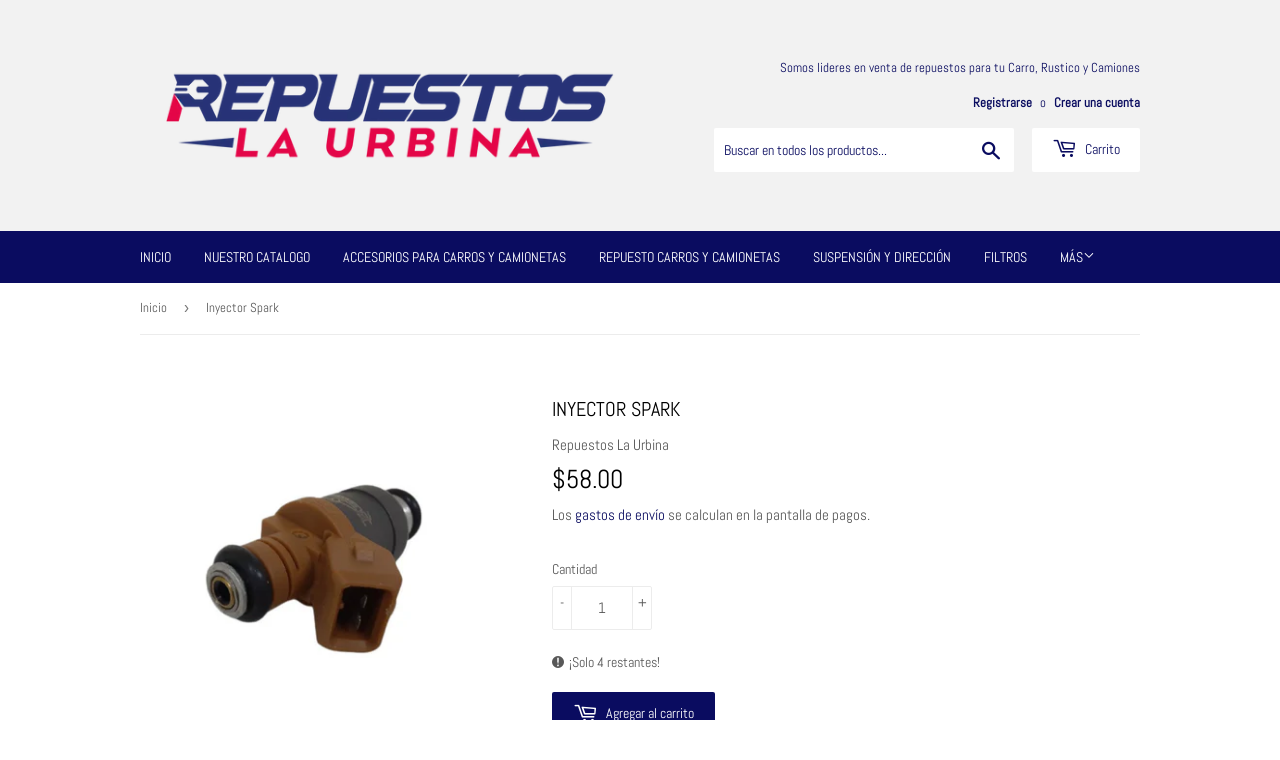

--- FILE ---
content_type: text/html; charset=utf-8
request_url: https://repuestoslaurbina.com/products/565126119
body_size: 18572
content:
<!doctype html>
<html class="no-touch no-js" lang="es">
<head>
  <script>(function(H){H.className=H.className.replace(/\bno-js\b/,'js')})(document.documentElement)</script>
  <!-- Basic page needs ================================================== -->
  <meta charset="utf-8">
  <meta http-equiv="X-UA-Compatible" content="IE=edge,chrome=1">

  
  <link rel="shortcut icon" href="//repuestoslaurbina.com/cdn/shop/files/Favicon_32x32.png?v=1613718700" type="image/png" />
  

  <!-- Title and description ================================================== -->
  <title>
  Inyector Spark &ndash; Repuestos La Urbina
  </title>

  
    <meta name="description" content="INYECTOR, SPARK SKU 95620255 MARCA: COREA TELEFONOS MASTER 0212 2437093 0212 2414416 0212 2422684 0212 2424980 0212 2437269HORARIODE LUNES A VIERNES- HORARIO DE ATENCION AL CLIENTE DE 8:00 AM A 4:00 PM- HORARIO DE ATENCIÓN TELEFÓNICA DE 8:00 AM A 4:00 PMSi desea atención telefónica debe ser paciente, ya que el volumen ">
  

  <!-- Product meta ================================================== -->
  <!-- /snippets/social-meta-tags.liquid -->




<meta property="og:site_name" content="Repuestos La Urbina">
<meta property="og:url" content="https://repuestoslaurbina.com/products/565126119">
<meta property="og:title" content="Inyector Spark">
<meta property="og:type" content="product">
<meta property="og:description" content="INYECTOR, SPARK SKU 95620255 MARCA: COREA TELEFONOS MASTER 0212 2437093 0212 2414416 0212 2422684 0212 2424980 0212 2437269HORARIODE LUNES A VIERNES- HORARIO DE ATENCION AL CLIENTE DE 8:00 AM A 4:00 PM- HORARIO DE ATENCIÓN TELEFÓNICA DE 8:00 AM A 4:00 PMSi desea atención telefónica debe ser paciente, ya que el volumen ">

  <meta property="og:price:amount" content="58.00">
  <meta property="og:price:currency" content="USD">

<meta property="og:image" content="http://repuestoslaurbina.com/cdn/shop/products/916069-MLV44653985977_012021-B_1200x1200.jpg?v=1613593666"><meta property="og:image" content="http://repuestoslaurbina.com/cdn/shop/products/945349-MLV44654201035_012021-B_1200x1200.jpg?v=1613593666"><meta property="og:image" content="http://repuestoslaurbina.com/cdn/shop/products/856128-MLV44653505145_012021-B_8a9e8c6e-51e9-4e3e-8d94-85ebac2da115_1200x1200.jpg?v=1613593666">
<meta property="og:image:secure_url" content="https://repuestoslaurbina.com/cdn/shop/products/916069-MLV44653985977_012021-B_1200x1200.jpg?v=1613593666"><meta property="og:image:secure_url" content="https://repuestoslaurbina.com/cdn/shop/products/945349-MLV44654201035_012021-B_1200x1200.jpg?v=1613593666"><meta property="og:image:secure_url" content="https://repuestoslaurbina.com/cdn/shop/products/856128-MLV44653505145_012021-B_8a9e8c6e-51e9-4e3e-8d94-85ebac2da115_1200x1200.jpg?v=1613593666">


  <meta name="twitter:site" content="@replaurbina?lang=es">

<meta name="twitter:card" content="summary_large_image">
<meta name="twitter:title" content="Inyector Spark">
<meta name="twitter:description" content="INYECTOR, SPARK SKU 95620255 MARCA: COREA TELEFONOS MASTER 0212 2437093 0212 2414416 0212 2422684 0212 2424980 0212 2437269HORARIODE LUNES A VIERNES- HORARIO DE ATENCION AL CLIENTE DE 8:00 AM A 4:00 PM- HORARIO DE ATENCIÓN TELEFÓNICA DE 8:00 AM A 4:00 PMSi desea atención telefónica debe ser paciente, ya que el volumen ">


  <!-- Helpers ================================================== -->
  <link rel="canonical" href="https://repuestoslaurbina.com/products/565126119">
  <meta name="viewport" content="width=device-width,initial-scale=1">

  <!-- CSS ================================================== -->
  <link href="//repuestoslaurbina.com/cdn/shop/t/7/assets/theme.scss.css?v=21611284421175594361719948101" rel="stylesheet" type="text/css" media="all" />

  <!-- Header hook for plugins ================================================== -->
  <script>window.performance && window.performance.mark && window.performance.mark('shopify.content_for_header.start');</script><meta id="shopify-digital-wallet" name="shopify-digital-wallet" content="/47268593822/digital_wallets/dialog">
<link rel="alternate" type="application/json+oembed" href="https://repuestoslaurbina.com/products/565126119.oembed">
<script async="async" src="/checkouts/internal/preloads.js?locale=es-AR"></script>
<script id="shopify-features" type="application/json">{"accessToken":"0aa2131f9f8a2772ccb9428bdd22fcbf","betas":["rich-media-storefront-analytics"],"domain":"repuestoslaurbina.com","predictiveSearch":true,"shopId":47268593822,"locale":"es"}</script>
<script>var Shopify = Shopify || {};
Shopify.shop = "tiendanorberto.myshopify.com";
Shopify.locale = "es";
Shopify.currency = {"active":"USD","rate":"1.0"};
Shopify.country = "AR";
Shopify.theme = {"name":"Supply","id":116198178989,"schema_name":"Supply","schema_version":"9.2.2","theme_store_id":679,"role":"main"};
Shopify.theme.handle = "null";
Shopify.theme.style = {"id":null,"handle":null};
Shopify.cdnHost = "repuestoslaurbina.com/cdn";
Shopify.routes = Shopify.routes || {};
Shopify.routes.root = "/";</script>
<script type="module">!function(o){(o.Shopify=o.Shopify||{}).modules=!0}(window);</script>
<script>!function(o){function n(){var o=[];function n(){o.push(Array.prototype.slice.apply(arguments))}return n.q=o,n}var t=o.Shopify=o.Shopify||{};t.loadFeatures=n(),t.autoloadFeatures=n()}(window);</script>
<script id="shop-js-analytics" type="application/json">{"pageType":"product"}</script>
<script defer="defer" async type="module" src="//repuestoslaurbina.com/cdn/shopifycloud/shop-js/modules/v2/client.init-shop-cart-sync_2Gr3Q33f.es.esm.js"></script>
<script defer="defer" async type="module" src="//repuestoslaurbina.com/cdn/shopifycloud/shop-js/modules/v2/chunk.common_noJfOIa7.esm.js"></script>
<script defer="defer" async type="module" src="//repuestoslaurbina.com/cdn/shopifycloud/shop-js/modules/v2/chunk.modal_Deo2FJQo.esm.js"></script>
<script type="module">
  await import("//repuestoslaurbina.com/cdn/shopifycloud/shop-js/modules/v2/client.init-shop-cart-sync_2Gr3Q33f.es.esm.js");
await import("//repuestoslaurbina.com/cdn/shopifycloud/shop-js/modules/v2/chunk.common_noJfOIa7.esm.js");
await import("//repuestoslaurbina.com/cdn/shopifycloud/shop-js/modules/v2/chunk.modal_Deo2FJQo.esm.js");

  window.Shopify.SignInWithShop?.initShopCartSync?.({"fedCMEnabled":true,"windoidEnabled":true});

</script>
<script>(function() {
  var isLoaded = false;
  function asyncLoad() {
    if (isLoaded) return;
    isLoaded = true;
    var urls = ["https:\/\/getbutton.io\/shopify\/widget\/47268593822.js?v=1599667378\u0026shop=tiendanorberto.myshopify.com"];
    for (var i = 0; i < urls.length; i++) {
      var s = document.createElement('script');
      s.type = 'text/javascript';
      s.async = true;
      s.src = urls[i];
      var x = document.getElementsByTagName('script')[0];
      x.parentNode.insertBefore(s, x);
    }
  };
  if(window.attachEvent) {
    window.attachEvent('onload', asyncLoad);
  } else {
    window.addEventListener('load', asyncLoad, false);
  }
})();</script>
<script id="__st">var __st={"a":47268593822,"offset":-14400,"reqid":"4ceaf9db-ba9d-415d-a1c2-772893574848-1769234458","pageurl":"repuestoslaurbina.com\/products\/565126119","u":"d79b5da0bd33","p":"product","rtyp":"product","rid":5642460627102};</script>
<script>window.ShopifyPaypalV4VisibilityTracking = true;</script>
<script id="captcha-bootstrap">!function(){'use strict';const t='contact',e='account',n='new_comment',o=[[t,t],['blogs',n],['comments',n],[t,'customer']],c=[[e,'customer_login'],[e,'guest_login'],[e,'recover_customer_password'],[e,'create_customer']],r=t=>t.map((([t,e])=>`form[action*='/${t}']:not([data-nocaptcha='true']) input[name='form_type'][value='${e}']`)).join(','),a=t=>()=>t?[...document.querySelectorAll(t)].map((t=>t.form)):[];function s(){const t=[...o],e=r(t);return a(e)}const i='password',u='form_key',d=['recaptcha-v3-token','g-recaptcha-response','h-captcha-response',i],f=()=>{try{return window.sessionStorage}catch{return}},m='__shopify_v',_=t=>t.elements[u];function p(t,e,n=!1){try{const o=window.sessionStorage,c=JSON.parse(o.getItem(e)),{data:r}=function(t){const{data:e,action:n}=t;return t[m]||n?{data:e,action:n}:{data:t,action:n}}(c);for(const[e,n]of Object.entries(r))t.elements[e]&&(t.elements[e].value=n);n&&o.removeItem(e)}catch(o){console.error('form repopulation failed',{error:o})}}const l='form_type',E='cptcha';function T(t){t.dataset[E]=!0}const w=window,h=w.document,L='Shopify',v='ce_forms',y='captcha';let A=!1;((t,e)=>{const n=(g='f06e6c50-85a8-45c8-87d0-21a2b65856fe',I='https://cdn.shopify.com/shopifycloud/storefront-forms-hcaptcha/ce_storefront_forms_captcha_hcaptcha.v1.5.2.iife.js',D={infoText:'Protegido por hCaptcha',privacyText:'Privacidad',termsText:'Términos'},(t,e,n)=>{const o=w[L][v],c=o.bindForm;if(c)return c(t,g,e,D).then(n);var r;o.q.push([[t,g,e,D],n]),r=I,A||(h.body.append(Object.assign(h.createElement('script'),{id:'captcha-provider',async:!0,src:r})),A=!0)});var g,I,D;w[L]=w[L]||{},w[L][v]=w[L][v]||{},w[L][v].q=[],w[L][y]=w[L][y]||{},w[L][y].protect=function(t,e){n(t,void 0,e),T(t)},Object.freeze(w[L][y]),function(t,e,n,w,h,L){const[v,y,A,g]=function(t,e,n){const i=e?o:[],u=t?c:[],d=[...i,...u],f=r(d),m=r(i),_=r(d.filter((([t,e])=>n.includes(e))));return[a(f),a(m),a(_),s()]}(w,h,L),I=t=>{const e=t.target;return e instanceof HTMLFormElement?e:e&&e.form},D=t=>v().includes(t);t.addEventListener('submit',(t=>{const e=I(t);if(!e)return;const n=D(e)&&!e.dataset.hcaptchaBound&&!e.dataset.recaptchaBound,o=_(e),c=g().includes(e)&&(!o||!o.value);(n||c)&&t.preventDefault(),c&&!n&&(function(t){try{if(!f())return;!function(t){const e=f();if(!e)return;const n=_(t);if(!n)return;const o=n.value;o&&e.removeItem(o)}(t);const e=Array.from(Array(32),(()=>Math.random().toString(36)[2])).join('');!function(t,e){_(t)||t.append(Object.assign(document.createElement('input'),{type:'hidden',name:u})),t.elements[u].value=e}(t,e),function(t,e){const n=f();if(!n)return;const o=[...t.querySelectorAll(`input[type='${i}']`)].map((({name:t})=>t)),c=[...d,...o],r={};for(const[a,s]of new FormData(t).entries())c.includes(a)||(r[a]=s);n.setItem(e,JSON.stringify({[m]:1,action:t.action,data:r}))}(t,e)}catch(e){console.error('failed to persist form',e)}}(e),e.submit())}));const S=(t,e)=>{t&&!t.dataset[E]&&(n(t,e.some((e=>e===t))),T(t))};for(const o of['focusin','change'])t.addEventListener(o,(t=>{const e=I(t);D(e)&&S(e,y())}));const B=e.get('form_key'),M=e.get(l),P=B&&M;t.addEventListener('DOMContentLoaded',(()=>{const t=y();if(P)for(const e of t)e.elements[l].value===M&&p(e,B);[...new Set([...A(),...v().filter((t=>'true'===t.dataset.shopifyCaptcha))])].forEach((e=>S(e,t)))}))}(h,new URLSearchParams(w.location.search),n,t,e,['guest_login'])})(!0,!0)}();</script>
<script integrity="sha256-4kQ18oKyAcykRKYeNunJcIwy7WH5gtpwJnB7kiuLZ1E=" data-source-attribution="shopify.loadfeatures" defer="defer" src="//repuestoslaurbina.com/cdn/shopifycloud/storefront/assets/storefront/load_feature-a0a9edcb.js" crossorigin="anonymous"></script>
<script data-source-attribution="shopify.dynamic_checkout.dynamic.init">var Shopify=Shopify||{};Shopify.PaymentButton=Shopify.PaymentButton||{isStorefrontPortableWallets:!0,init:function(){window.Shopify.PaymentButton.init=function(){};var t=document.createElement("script");t.src="https://repuestoslaurbina.com/cdn/shopifycloud/portable-wallets/latest/portable-wallets.es.js",t.type="module",document.head.appendChild(t)}};
</script>
<script data-source-attribution="shopify.dynamic_checkout.buyer_consent">
  function portableWalletsHideBuyerConsent(e){var t=document.getElementById("shopify-buyer-consent"),n=document.getElementById("shopify-subscription-policy-button");t&&n&&(t.classList.add("hidden"),t.setAttribute("aria-hidden","true"),n.removeEventListener("click",e))}function portableWalletsShowBuyerConsent(e){var t=document.getElementById("shopify-buyer-consent"),n=document.getElementById("shopify-subscription-policy-button");t&&n&&(t.classList.remove("hidden"),t.removeAttribute("aria-hidden"),n.addEventListener("click",e))}window.Shopify?.PaymentButton&&(window.Shopify.PaymentButton.hideBuyerConsent=portableWalletsHideBuyerConsent,window.Shopify.PaymentButton.showBuyerConsent=portableWalletsShowBuyerConsent);
</script>
<script data-source-attribution="shopify.dynamic_checkout.cart.bootstrap">document.addEventListener("DOMContentLoaded",(function(){function t(){return document.querySelector("shopify-accelerated-checkout-cart, shopify-accelerated-checkout")}if(t())Shopify.PaymentButton.init();else{new MutationObserver((function(e,n){t()&&(Shopify.PaymentButton.init(),n.disconnect())})).observe(document.body,{childList:!0,subtree:!0})}}));
</script>

<script>window.performance && window.performance.mark && window.performance.mark('shopify.content_for_header.end');</script>

  
  

  <script src="//repuestoslaurbina.com/cdn/shop/t/7/assets/jquery-2.2.3.min.js?v=58211863146907186831606256223" type="text/javascript"></script>

  <script src="//repuestoslaurbina.com/cdn/shop/t/7/assets/lazysizes.min.js?v=8147953233334221341606256223" async="async"></script>
  <script src="//repuestoslaurbina.com/cdn/shop/t/7/assets/vendor.js?v=106177282645720727331606256226" defer="defer"></script>
  <script src="//repuestoslaurbina.com/cdn/shop/t/7/assets/theme.js?v=81226330583542920671623080604" defer="defer"></script>


<!-- "snippets/booster-common.liquid" was not rendered, the associated app was uninstalled -->
<script type="text/javascript">
  //BOOSTER APPS COMMON JS CODE
  window.BoosterApps = window.BoosterApps || {};
  window.BoosterApps.common = window.BoosterApps.common || {};
  window.BoosterApps.common.shop = {
    permanent_domain: 'tiendanorberto.myshopify.com',
    currency: "USD",
    money_format: "${{amount}}",
    id: 47268593822
  };
  

  window.BoosterApps.common.template = 'product';
  window.BoosterApps.common.cart = {};
  window.BoosterApps.common.vapid_public_key = "BO5RJ2FA8w6MW2Qt1_MKSFtoVpVjUMLYkHb2arb7zZxEaYGTMuLvmZGabSHj8q0EwlzLWBAcAU_0z-z9Xps8kF8=";

  window.BoosterApps.cs_app_url = "/apps/ba_fb_app";

  window.BoosterApps.global_config = {"asset_urls":{"loy":{"init_js":"https:\/\/cdn.shopify.com\/s\/files\/1\/0194\/1736\/6592\/t\/1\/assets\/ba_loy_init.js?v=1643899006","widget_js":"https:\/\/cdn.shopify.com\/s\/files\/1\/0194\/1736\/6592\/t\/1\/assets\/ba_loy_widget.js?v=1643899010","widget_css":"https:\/\/cdn.shopify.com\/s\/files\/1\/0194\/1736\/6592\/t\/1\/assets\/ba_loy_widget.css?v=1630424861"},"rev":{"init_js":null,"widget_js":null,"modal_js":null,"widget_css":null,"modal_css":null},"pu":{"init_js":"https:\/\/cdn.shopify.com\/s\/files\/1\/0194\/1736\/6592\/t\/1\/assets\/ba_pu_init.js?v=1635877170"},"bis":{"init_js":"https:\/\/cdn.shopify.com\/s\/files\/1\/0194\/1736\/6592\/t\/1\/assets\/ba_bis_init.js?v=1633795418","modal_js":"https:\/\/cdn.shopify.com\/s\/files\/1\/0194\/1736\/6592\/t\/1\/assets\/ba_bis_modal.js?v=1633795421","modal_css":"https:\/\/cdn.shopify.com\/s\/files\/1\/0194\/1736\/6592\/t\/1\/assets\/ba_bis_modal.css?v=1620346071"},"widgets":{"init_js":"https:\/\/cdn.shopify.com\/s\/files\/1\/0194\/1736\/6592\/t\/1\/assets\/ba_widget_init.js?v=1643989783","modal_js":"https:\/\/cdn.shopify.com\/s\/files\/1\/0194\/1736\/6592\/t\/1\/assets\/ba_widget_modal.js?v=1643989786","modal_css":"https:\/\/cdn.shopify.com\/s\/files\/1\/0194\/1736\/6592\/t\/1\/assets\/ba_widget_modal.css?v=1643989789"},"global":{"helper_js":"https:\/\/cdn.shopify.com\/s\/files\/1\/0194\/1736\/6592\/t\/1\/assets\/ba_tracking.js?v=1637601969"}},"proxy_paths":{"pu":"\/apps\/ba_fb_app","app_metrics":"\/apps\/ba_fb_app\/app_metrics","push_subscription":"\/apps\/ba_fb_app\/push"},"aat":["pu"],"pv":false,"sts":false,"bam":false,"base_money_format":"Bs. {{amount_with_comma_separator}}"};



    window.BoosterApps.pu_config = {"push_prompt_cover_enabled":false,"push_prompt_cover_title":"One small step","push_prompt_cover_message":"Allow your browser to receive notifications"};


  for (i = 0; i < window.localStorage.length; i++) {
    var key = window.localStorage.key(i);
    if (key.slice(0,10) === "ba_msg_sub") {
      window.BoosterApps.can_update_cart = true;
    }
  }

  
    if (window.BoosterApps.common.template == 'product'){
      window.BoosterApps.common.product = {
        id: 5642460627102, price: 5800, handle: "565126119", tags: ["Accesorios para Vehículos","Inyección","Inyectores","Inyectores###MLV1747","PREGUNTAR","Repuestos Carros y Camionetas"],
        available: true, title: "Inyector Spark", variants: [{"id":38136104222893,"title":"Default Title","option1":"Default Title","option2":null,"option3":null,"sku":"95620255","requires_shipping":true,"taxable":true,"featured_image":null,"available":true,"name":"Inyector Spark","public_title":null,"options":["Default Title"],"price":5800,"weight":0,"compare_at_price":null,"inventory_management":"shopify","barcode":"","requires_selling_plan":false,"selling_plan_allocations":[]}]
      };
      window.BoosterApps.common.product.review_data = null;
    }
  

</script>


<script type="text/javascript">
  !function(e){var t={};function r(n){if(t[n])return t[n].exports;var o=t[n]={i:n,l:!1,exports:{}};return e[n].call(o.exports,o,o.exports,r),o.l=!0,o.exports}r.m=e,r.c=t,r.d=function(e,t,n){r.o(e,t)||Object.defineProperty(e,t,{enumerable:!0,get:n})},r.r=function(e){"undefined"!==typeof Symbol&&Symbol.toStringTag&&Object.defineProperty(e,Symbol.toStringTag,{value:"Module"}),Object.defineProperty(e,"__esModule",{value:!0})},r.t=function(e,t){if(1&t&&(e=r(e)),8&t)return e;if(4&t&&"object"===typeof e&&e&&e.__esModule)return e;var n=Object.create(null);if(r.r(n),Object.defineProperty(n,"default",{enumerable:!0,value:e}),2&t&&"string"!=typeof e)for(var o in e)r.d(n,o,function(t){return e[t]}.bind(null,o));return n},r.n=function(e){var t=e&&e.__esModule?function(){return e.default}:function(){return e};return r.d(t,"a",t),t},r.o=function(e,t){return Object.prototype.hasOwnProperty.call(e,t)},r.p="https://boosterapps.com/apps/push-marketing/packs/",r(r.s=21)}({21:function(e,t){}});
//# sourceMappingURL=application-3d64c6bcfede9eadaa72.js.map

  //Global snippet for Booster Apps
  //this is updated automatically - do not edit manually.

  function loadScript(src, defer, done) {
    var js = document.createElement('script');
    js.src = src;
    js.defer = defer;
    js.onload = function(){done();};
    js.onerror = function(){
      done(new Error('Failed to load script ' + src));
    };
    document.head.appendChild(js);
  }

  function browserSupportsAllFeatures() {
    return window.Promise && window.fetch && window.Symbol;
  }

  if (browserSupportsAllFeatures()) {
    main();
  } else {
    loadScript('https://polyfill-fastly.net/v3/polyfill.min.js?features=Promise,fetch', true, main);
  }

  function loadAppScripts(){



      loadScript(window.BoosterApps.global_config.asset_urls.pu.init_js, true, function(){});
  }

  function main(err) {
    //isolate the scope
    loadScript(window.BoosterApps.global_config.asset_urls.global.helper_js, false, loadAppScripts);
  }
</script>

<link href="https://monorail-edge.shopifysvc.com" rel="dns-prefetch">
<script>(function(){if ("sendBeacon" in navigator && "performance" in window) {try {var session_token_from_headers = performance.getEntriesByType('navigation')[0].serverTiming.find(x => x.name == '_s').description;} catch {var session_token_from_headers = undefined;}var session_cookie_matches = document.cookie.match(/_shopify_s=([^;]*)/);var session_token_from_cookie = session_cookie_matches && session_cookie_matches.length === 2 ? session_cookie_matches[1] : "";var session_token = session_token_from_headers || session_token_from_cookie || "";function handle_abandonment_event(e) {var entries = performance.getEntries().filter(function(entry) {return /monorail-edge.shopifysvc.com/.test(entry.name);});if (!window.abandonment_tracked && entries.length === 0) {window.abandonment_tracked = true;var currentMs = Date.now();var navigation_start = performance.timing.navigationStart;var payload = {shop_id: 47268593822,url: window.location.href,navigation_start,duration: currentMs - navigation_start,session_token,page_type: "product"};window.navigator.sendBeacon("https://monorail-edge.shopifysvc.com/v1/produce", JSON.stringify({schema_id: "online_store_buyer_site_abandonment/1.1",payload: payload,metadata: {event_created_at_ms: currentMs,event_sent_at_ms: currentMs}}));}}window.addEventListener('pagehide', handle_abandonment_event);}}());</script>
<script id="web-pixels-manager-setup">(function e(e,d,r,n,o){if(void 0===o&&(o={}),!Boolean(null===(a=null===(i=window.Shopify)||void 0===i?void 0:i.analytics)||void 0===a?void 0:a.replayQueue)){var i,a;window.Shopify=window.Shopify||{};var t=window.Shopify;t.analytics=t.analytics||{};var s=t.analytics;s.replayQueue=[],s.publish=function(e,d,r){return s.replayQueue.push([e,d,r]),!0};try{self.performance.mark("wpm:start")}catch(e){}var l=function(){var e={modern:/Edge?\/(1{2}[4-9]|1[2-9]\d|[2-9]\d{2}|\d{4,})\.\d+(\.\d+|)|Firefox\/(1{2}[4-9]|1[2-9]\d|[2-9]\d{2}|\d{4,})\.\d+(\.\d+|)|Chrom(ium|e)\/(9{2}|\d{3,})\.\d+(\.\d+|)|(Maci|X1{2}).+ Version\/(15\.\d+|(1[6-9]|[2-9]\d|\d{3,})\.\d+)([,.]\d+|)( \(\w+\)|)( Mobile\/\w+|) Safari\/|Chrome.+OPR\/(9{2}|\d{3,})\.\d+\.\d+|(CPU[ +]OS|iPhone[ +]OS|CPU[ +]iPhone|CPU IPhone OS|CPU iPad OS)[ +]+(15[._]\d+|(1[6-9]|[2-9]\d|\d{3,})[._]\d+)([._]\d+|)|Android:?[ /-](13[3-9]|1[4-9]\d|[2-9]\d{2}|\d{4,})(\.\d+|)(\.\d+|)|Android.+Firefox\/(13[5-9]|1[4-9]\d|[2-9]\d{2}|\d{4,})\.\d+(\.\d+|)|Android.+Chrom(ium|e)\/(13[3-9]|1[4-9]\d|[2-9]\d{2}|\d{4,})\.\d+(\.\d+|)|SamsungBrowser\/([2-9]\d|\d{3,})\.\d+/,legacy:/Edge?\/(1[6-9]|[2-9]\d|\d{3,})\.\d+(\.\d+|)|Firefox\/(5[4-9]|[6-9]\d|\d{3,})\.\d+(\.\d+|)|Chrom(ium|e)\/(5[1-9]|[6-9]\d|\d{3,})\.\d+(\.\d+|)([\d.]+$|.*Safari\/(?![\d.]+ Edge\/[\d.]+$))|(Maci|X1{2}).+ Version\/(10\.\d+|(1[1-9]|[2-9]\d|\d{3,})\.\d+)([,.]\d+|)( \(\w+\)|)( Mobile\/\w+|) Safari\/|Chrome.+OPR\/(3[89]|[4-9]\d|\d{3,})\.\d+\.\d+|(CPU[ +]OS|iPhone[ +]OS|CPU[ +]iPhone|CPU IPhone OS|CPU iPad OS)[ +]+(10[._]\d+|(1[1-9]|[2-9]\d|\d{3,})[._]\d+)([._]\d+|)|Android:?[ /-](13[3-9]|1[4-9]\d|[2-9]\d{2}|\d{4,})(\.\d+|)(\.\d+|)|Mobile Safari.+OPR\/([89]\d|\d{3,})\.\d+\.\d+|Android.+Firefox\/(13[5-9]|1[4-9]\d|[2-9]\d{2}|\d{4,})\.\d+(\.\d+|)|Android.+Chrom(ium|e)\/(13[3-9]|1[4-9]\d|[2-9]\d{2}|\d{4,})\.\d+(\.\d+|)|Android.+(UC? ?Browser|UCWEB|U3)[ /]?(15\.([5-9]|\d{2,})|(1[6-9]|[2-9]\d|\d{3,})\.\d+)\.\d+|SamsungBrowser\/(5\.\d+|([6-9]|\d{2,})\.\d+)|Android.+MQ{2}Browser\/(14(\.(9|\d{2,})|)|(1[5-9]|[2-9]\d|\d{3,})(\.\d+|))(\.\d+|)|K[Aa][Ii]OS\/(3\.\d+|([4-9]|\d{2,})\.\d+)(\.\d+|)/},d=e.modern,r=e.legacy,n=navigator.userAgent;return n.match(d)?"modern":n.match(r)?"legacy":"unknown"}(),u="modern"===l?"modern":"legacy",c=(null!=n?n:{modern:"",legacy:""})[u],f=function(e){return[e.baseUrl,"/wpm","/b",e.hashVersion,"modern"===e.buildTarget?"m":"l",".js"].join("")}({baseUrl:d,hashVersion:r,buildTarget:u}),m=function(e){var d=e.version,r=e.bundleTarget,n=e.surface,o=e.pageUrl,i=e.monorailEndpoint;return{emit:function(e){var a=e.status,t=e.errorMsg,s=(new Date).getTime(),l=JSON.stringify({metadata:{event_sent_at_ms:s},events:[{schema_id:"web_pixels_manager_load/3.1",payload:{version:d,bundle_target:r,page_url:o,status:a,surface:n,error_msg:t},metadata:{event_created_at_ms:s}}]});if(!i)return console&&console.warn&&console.warn("[Web Pixels Manager] No Monorail endpoint provided, skipping logging."),!1;try{return self.navigator.sendBeacon.bind(self.navigator)(i,l)}catch(e){}var u=new XMLHttpRequest;try{return u.open("POST",i,!0),u.setRequestHeader("Content-Type","text/plain"),u.send(l),!0}catch(e){return console&&console.warn&&console.warn("[Web Pixels Manager] Got an unhandled error while logging to Monorail."),!1}}}}({version:r,bundleTarget:l,surface:e.surface,pageUrl:self.location.href,monorailEndpoint:e.monorailEndpoint});try{o.browserTarget=l,function(e){var d=e.src,r=e.async,n=void 0===r||r,o=e.onload,i=e.onerror,a=e.sri,t=e.scriptDataAttributes,s=void 0===t?{}:t,l=document.createElement("script"),u=document.querySelector("head"),c=document.querySelector("body");if(l.async=n,l.src=d,a&&(l.integrity=a,l.crossOrigin="anonymous"),s)for(var f in s)if(Object.prototype.hasOwnProperty.call(s,f))try{l.dataset[f]=s[f]}catch(e){}if(o&&l.addEventListener("load",o),i&&l.addEventListener("error",i),u)u.appendChild(l);else{if(!c)throw new Error("Did not find a head or body element to append the script");c.appendChild(l)}}({src:f,async:!0,onload:function(){if(!function(){var e,d;return Boolean(null===(d=null===(e=window.Shopify)||void 0===e?void 0:e.analytics)||void 0===d?void 0:d.initialized)}()){var d=window.webPixelsManager.init(e)||void 0;if(d){var r=window.Shopify.analytics;r.replayQueue.forEach((function(e){var r=e[0],n=e[1],o=e[2];d.publishCustomEvent(r,n,o)})),r.replayQueue=[],r.publish=d.publishCustomEvent,r.visitor=d.visitor,r.initialized=!0}}},onerror:function(){return m.emit({status:"failed",errorMsg:"".concat(f," has failed to load")})},sri:function(e){var d=/^sha384-[A-Za-z0-9+/=]+$/;return"string"==typeof e&&d.test(e)}(c)?c:"",scriptDataAttributes:o}),m.emit({status:"loading"})}catch(e){m.emit({status:"failed",errorMsg:(null==e?void 0:e.message)||"Unknown error"})}}})({shopId: 47268593822,storefrontBaseUrl: "https://repuestoslaurbina.com",extensionsBaseUrl: "https://extensions.shopifycdn.com/cdn/shopifycloud/web-pixels-manager",monorailEndpoint: "https://monorail-edge.shopifysvc.com/unstable/produce_batch",surface: "storefront-renderer",enabledBetaFlags: ["2dca8a86"],webPixelsConfigList: [{"id":"123371755","configuration":"{\"pixel_id\":\"359862695341999\",\"pixel_type\":\"facebook_pixel\",\"metaapp_system_user_token\":\"-\"}","eventPayloadVersion":"v1","runtimeContext":"OPEN","scriptVersion":"ca16bc87fe92b6042fbaa3acc2fbdaa6","type":"APP","apiClientId":2329312,"privacyPurposes":["ANALYTICS","MARKETING","SALE_OF_DATA"],"dataSharingAdjustments":{"protectedCustomerApprovalScopes":["read_customer_address","read_customer_email","read_customer_name","read_customer_personal_data","read_customer_phone"]}},{"id":"shopify-app-pixel","configuration":"{}","eventPayloadVersion":"v1","runtimeContext":"STRICT","scriptVersion":"0450","apiClientId":"shopify-pixel","type":"APP","privacyPurposes":["ANALYTICS","MARKETING"]},{"id":"shopify-custom-pixel","eventPayloadVersion":"v1","runtimeContext":"LAX","scriptVersion":"0450","apiClientId":"shopify-pixel","type":"CUSTOM","privacyPurposes":["ANALYTICS","MARKETING"]}],isMerchantRequest: false,initData: {"shop":{"name":"Repuestos La Urbina","paymentSettings":{"currencyCode":"USD"},"myshopifyDomain":"tiendanorberto.myshopify.com","countryCode":"VE","storefrontUrl":"https:\/\/repuestoslaurbina.com"},"customer":null,"cart":null,"checkout":null,"productVariants":[{"price":{"amount":58.0,"currencyCode":"USD"},"product":{"title":"Inyector Spark","vendor":"Repuestos La Urbina","id":"5642460627102","untranslatedTitle":"Inyector Spark","url":"\/products\/565126119","type":"New"},"id":"38136104222893","image":{"src":"\/\/repuestoslaurbina.com\/cdn\/shop\/products\/916069-MLV44653985977_012021-B.jpg?v=1613593666"},"sku":"95620255","title":"Default Title","untranslatedTitle":"Default Title"}],"purchasingCompany":null},},"https://repuestoslaurbina.com/cdn","fcfee988w5aeb613cpc8e4bc33m6693e112",{"modern":"","legacy":""},{"shopId":"47268593822","storefrontBaseUrl":"https:\/\/repuestoslaurbina.com","extensionBaseUrl":"https:\/\/extensions.shopifycdn.com\/cdn\/shopifycloud\/web-pixels-manager","surface":"storefront-renderer","enabledBetaFlags":"[\"2dca8a86\"]","isMerchantRequest":"false","hashVersion":"fcfee988w5aeb613cpc8e4bc33m6693e112","publish":"custom","events":"[[\"page_viewed\",{}],[\"product_viewed\",{\"productVariant\":{\"price\":{\"amount\":58.0,\"currencyCode\":\"USD\"},\"product\":{\"title\":\"Inyector Spark\",\"vendor\":\"Repuestos La Urbina\",\"id\":\"5642460627102\",\"untranslatedTitle\":\"Inyector Spark\",\"url\":\"\/products\/565126119\",\"type\":\"New\"},\"id\":\"38136104222893\",\"image\":{\"src\":\"\/\/repuestoslaurbina.com\/cdn\/shop\/products\/916069-MLV44653985977_012021-B.jpg?v=1613593666\"},\"sku\":\"95620255\",\"title\":\"Default Title\",\"untranslatedTitle\":\"Default Title\"}}]]"});</script><script>
  window.ShopifyAnalytics = window.ShopifyAnalytics || {};
  window.ShopifyAnalytics.meta = window.ShopifyAnalytics.meta || {};
  window.ShopifyAnalytics.meta.currency = 'USD';
  var meta = {"product":{"id":5642460627102,"gid":"gid:\/\/shopify\/Product\/5642460627102","vendor":"Repuestos La Urbina","type":"New","handle":"565126119","variants":[{"id":38136104222893,"price":5800,"name":"Inyector Spark","public_title":null,"sku":"95620255"}],"remote":false},"page":{"pageType":"product","resourceType":"product","resourceId":5642460627102,"requestId":"4ceaf9db-ba9d-415d-a1c2-772893574848-1769234458"}};
  for (var attr in meta) {
    window.ShopifyAnalytics.meta[attr] = meta[attr];
  }
</script>
<script class="analytics">
  (function () {
    var customDocumentWrite = function(content) {
      var jquery = null;

      if (window.jQuery) {
        jquery = window.jQuery;
      } else if (window.Checkout && window.Checkout.$) {
        jquery = window.Checkout.$;
      }

      if (jquery) {
        jquery('body').append(content);
      }
    };

    var hasLoggedConversion = function(token) {
      if (token) {
        return document.cookie.indexOf('loggedConversion=' + token) !== -1;
      }
      return false;
    }

    var setCookieIfConversion = function(token) {
      if (token) {
        var twoMonthsFromNow = new Date(Date.now());
        twoMonthsFromNow.setMonth(twoMonthsFromNow.getMonth() + 2);

        document.cookie = 'loggedConversion=' + token + '; expires=' + twoMonthsFromNow;
      }
    }

    var trekkie = window.ShopifyAnalytics.lib = window.trekkie = window.trekkie || [];
    if (trekkie.integrations) {
      return;
    }
    trekkie.methods = [
      'identify',
      'page',
      'ready',
      'track',
      'trackForm',
      'trackLink'
    ];
    trekkie.factory = function(method) {
      return function() {
        var args = Array.prototype.slice.call(arguments);
        args.unshift(method);
        trekkie.push(args);
        return trekkie;
      };
    };
    for (var i = 0; i < trekkie.methods.length; i++) {
      var key = trekkie.methods[i];
      trekkie[key] = trekkie.factory(key);
    }
    trekkie.load = function(config) {
      trekkie.config = config || {};
      trekkie.config.initialDocumentCookie = document.cookie;
      var first = document.getElementsByTagName('script')[0];
      var script = document.createElement('script');
      script.type = 'text/javascript';
      script.onerror = function(e) {
        var scriptFallback = document.createElement('script');
        scriptFallback.type = 'text/javascript';
        scriptFallback.onerror = function(error) {
                var Monorail = {
      produce: function produce(monorailDomain, schemaId, payload) {
        var currentMs = new Date().getTime();
        var event = {
          schema_id: schemaId,
          payload: payload,
          metadata: {
            event_created_at_ms: currentMs,
            event_sent_at_ms: currentMs
          }
        };
        return Monorail.sendRequest("https://" + monorailDomain + "/v1/produce", JSON.stringify(event));
      },
      sendRequest: function sendRequest(endpointUrl, payload) {
        // Try the sendBeacon API
        if (window && window.navigator && typeof window.navigator.sendBeacon === 'function' && typeof window.Blob === 'function' && !Monorail.isIos12()) {
          var blobData = new window.Blob([payload], {
            type: 'text/plain'
          });

          if (window.navigator.sendBeacon(endpointUrl, blobData)) {
            return true;
          } // sendBeacon was not successful

        } // XHR beacon

        var xhr = new XMLHttpRequest();

        try {
          xhr.open('POST', endpointUrl);
          xhr.setRequestHeader('Content-Type', 'text/plain');
          xhr.send(payload);
        } catch (e) {
          console.log(e);
        }

        return false;
      },
      isIos12: function isIos12() {
        return window.navigator.userAgent.lastIndexOf('iPhone; CPU iPhone OS 12_') !== -1 || window.navigator.userAgent.lastIndexOf('iPad; CPU OS 12_') !== -1;
      }
    };
    Monorail.produce('monorail-edge.shopifysvc.com',
      'trekkie_storefront_load_errors/1.1',
      {shop_id: 47268593822,
      theme_id: 116198178989,
      app_name: "storefront",
      context_url: window.location.href,
      source_url: "//repuestoslaurbina.com/cdn/s/trekkie.storefront.8d95595f799fbf7e1d32231b9a28fd43b70c67d3.min.js"});

        };
        scriptFallback.async = true;
        scriptFallback.src = '//repuestoslaurbina.com/cdn/s/trekkie.storefront.8d95595f799fbf7e1d32231b9a28fd43b70c67d3.min.js';
        first.parentNode.insertBefore(scriptFallback, first);
      };
      script.async = true;
      script.src = '//repuestoslaurbina.com/cdn/s/trekkie.storefront.8d95595f799fbf7e1d32231b9a28fd43b70c67d3.min.js';
      first.parentNode.insertBefore(script, first);
    };
    trekkie.load(
      {"Trekkie":{"appName":"storefront","development":false,"defaultAttributes":{"shopId":47268593822,"isMerchantRequest":null,"themeId":116198178989,"themeCityHash":"810587612511954259","contentLanguage":"es","currency":"USD","eventMetadataId":"246f5459-e341-4a30-a317-df11a53c7cfe"},"isServerSideCookieWritingEnabled":true,"monorailRegion":"shop_domain","enabledBetaFlags":["65f19447"]},"Session Attribution":{},"S2S":{"facebookCapiEnabled":true,"source":"trekkie-storefront-renderer","apiClientId":580111}}
    );

    var loaded = false;
    trekkie.ready(function() {
      if (loaded) return;
      loaded = true;

      window.ShopifyAnalytics.lib = window.trekkie;

      var originalDocumentWrite = document.write;
      document.write = customDocumentWrite;
      try { window.ShopifyAnalytics.merchantGoogleAnalytics.call(this); } catch(error) {};
      document.write = originalDocumentWrite;

      window.ShopifyAnalytics.lib.page(null,{"pageType":"product","resourceType":"product","resourceId":5642460627102,"requestId":"4ceaf9db-ba9d-415d-a1c2-772893574848-1769234458","shopifyEmitted":true});

      var match = window.location.pathname.match(/checkouts\/(.+)\/(thank_you|post_purchase)/)
      var token = match? match[1]: undefined;
      if (!hasLoggedConversion(token)) {
        setCookieIfConversion(token);
        window.ShopifyAnalytics.lib.track("Viewed Product",{"currency":"USD","variantId":38136104222893,"productId":5642460627102,"productGid":"gid:\/\/shopify\/Product\/5642460627102","name":"Inyector Spark","price":"58.00","sku":"95620255","brand":"Repuestos La Urbina","variant":null,"category":"New","nonInteraction":true,"remote":false},undefined,undefined,{"shopifyEmitted":true});
      window.ShopifyAnalytics.lib.track("monorail:\/\/trekkie_storefront_viewed_product\/1.1",{"currency":"USD","variantId":38136104222893,"productId":5642460627102,"productGid":"gid:\/\/shopify\/Product\/5642460627102","name":"Inyector Spark","price":"58.00","sku":"95620255","brand":"Repuestos La Urbina","variant":null,"category":"New","nonInteraction":true,"remote":false,"referer":"https:\/\/repuestoslaurbina.com\/products\/565126119"});
      }
    });


        var eventsListenerScript = document.createElement('script');
        eventsListenerScript.async = true;
        eventsListenerScript.src = "//repuestoslaurbina.com/cdn/shopifycloud/storefront/assets/shop_events_listener-3da45d37.js";
        document.getElementsByTagName('head')[0].appendChild(eventsListenerScript);

})();</script>
<script
  defer
  src="https://repuestoslaurbina.com/cdn/shopifycloud/perf-kit/shopify-perf-kit-3.0.4.min.js"
  data-application="storefront-renderer"
  data-shop-id="47268593822"
  data-render-region="gcp-us-central1"
  data-page-type="product"
  data-theme-instance-id="116198178989"
  data-theme-name="Supply"
  data-theme-version="9.2.2"
  data-monorail-region="shop_domain"
  data-resource-timing-sampling-rate="10"
  data-shs="true"
  data-shs-beacon="true"
  data-shs-export-with-fetch="true"
  data-shs-logs-sample-rate="1"
  data-shs-beacon-endpoint="https://repuestoslaurbina.com/api/collect"
></script>
</head>

<body id="inyector-spark" class="template-product">

  <div id="shopify-section-header" class="shopify-section header-section"><header class="site-header" role="banner" data-section-id="header" data-section-type="header-section">
  <div class="wrapper">

    <div class="grid--full">
      <div class="grid-item large--one-half">
        
          <div class="h1 header-logo" itemscope itemtype="http://schema.org/Organization">
        
          
          

          <a href="/" itemprop="url">
            <div class="lazyload__image-wrapper no-js header-logo__image" style="max-width:500px;">
              <div style="padding-top:28.24574034077274%;">
                <img class="lazyload js"
                  data-src="//repuestoslaurbina.com/cdn/shop/files/Mesa_de_trabajo_1_copia_21_{width}x.png?v=1613707488"
                  data-widths="[180, 360, 540, 720, 900, 1080, 1296, 1512, 1728, 2048]"
                  data-aspectratio="3.54035683942226"
                  data-sizes="auto"
                  alt="Repuestos La Urbina"
                  style="width:500px;">
              </div>
            </div>
            <noscript>
              
              <img src="//repuestoslaurbina.com/cdn/shop/files/Mesa_de_trabajo_1_copia_21_500x.png?v=1613707488"
                srcset="//repuestoslaurbina.com/cdn/shop/files/Mesa_de_trabajo_1_copia_21_500x.png?v=1613707488 1x, //repuestoslaurbina.com/cdn/shop/files/Mesa_de_trabajo_1_copia_21_500x@2x.png?v=1613707488 2x"
                alt="Repuestos La Urbina"
                itemprop="logo"
                style="max-width:500px;">
            </noscript>
          </a>
          
        
          </div>
        
      </div>

      <div class="grid-item large--one-half text-center large--text-right">
        
          <div class="site-header--text-links">
            
              

                <p>Somos lideres en venta de repuestos para tu Carro, Rustico y Camiones</p>

              
            

            
              <span class="site-header--meta-links medium-down--hide">
                
                  <a href="/account/login" id="customer_login_link">Registrarse</a>
                  <span class="site-header--spacer">o</span>
                  <a href="/account/register" id="customer_register_link">Crear una cuenta</a>
                
              </span>
            
          </div>

          <br class="medium-down--hide">
        

        <form action="/search" method="get" class="search-bar" role="search">
  <input type="hidden" name="type" value="product">

  <input type="search" name="q" value="" placeholder="Buscar en todos los productos..." aria-label="Buscar en todos los productos...">
  <button type="submit" class="search-bar--submit icon-fallback-text">
    <span class="icon icon-search" aria-hidden="true"></span>
    <span class="fallback-text">Buscar</span>
  </button>
</form>


        <a href="/cart" class="header-cart-btn cart-toggle">
          <span class="icon icon-cart"></span>
          Carrito <span class="cart-count cart-badge--desktop hidden-count">0</span>
        </a>
      </div>
    </div>

  </div>
</header>

<div id="mobileNavBar">
  <div class="display-table-cell">
    <button class="menu-toggle mobileNavBar-link" aria-controls="navBar" aria-expanded="false"><span class="icon icon-hamburger" aria-hidden="true"></span>Más</button>
  </div>
  <div class="display-table-cell">
    <a href="/cart" class="cart-toggle mobileNavBar-link">
      <span class="icon icon-cart"></span>
      Carrito <span class="cart-count hidden-count">0</span>
    </a>
  </div>
</div>

<nav class="nav-bar" id="navBar" role="navigation">
  <div class="wrapper">
    <form action="/search" method="get" class="search-bar" role="search">
  <input type="hidden" name="type" value="product">

  <input type="search" name="q" value="" placeholder="Buscar en todos los productos..." aria-label="Buscar en todos los productos...">
  <button type="submit" class="search-bar--submit icon-fallback-text">
    <span class="icon icon-search" aria-hidden="true"></span>
    <span class="fallback-text">Buscar</span>
  </button>
</form>

    <ul class="mobile-nav" id="MobileNav">
  
  
    
      <li>
        <a
          href="/"
          class="mobile-nav--link"
          data-meganav-type="child"
          >
            Inicio
        </a>
      </li>
    
  
    
      <li>
        <a
          href="/collections"
          class="mobile-nav--link"
          data-meganav-type="child"
          >
            Nuestro Catalogo
        </a>
      </li>
    
  
    
      <li>
        <a
          href="/collections/acc-para-carros-y-camionetas"
          class="mobile-nav--link"
          data-meganav-type="child"
          >
            Accesorios para Carros y Camionetas
        </a>
      </li>
    
  
    
      <li>
        <a
          href="/collections/repuestos-carros-y-camionetas"
          class="mobile-nav--link"
          data-meganav-type="child"
          >
            Repuesto Carros y Camionetas
        </a>
      </li>
    
  
    
      <li>
        <a
          href="/collections/suspension-y-direccion"
          class="mobile-nav--link"
          data-meganav-type="child"
          >
            Suspensión y Dirección
        </a>
      </li>
    
  
    
      <li>
        <a
          href="/collections/filtros"
          class="mobile-nav--link"
          data-meganav-type="child"
          >
            Filtros
        </a>
      </li>
    
  
    
      <li>
        <a
          href="/pages/trabaja-con-nosotros"
          class="mobile-nav--link"
          data-meganav-type="child"
          >
            Conócenos
        </a>
      </li>
    
  

  
    
      <li class="customer-navlink large--hide"><a href="/account/login" id="customer_login_link">Registrarse</a></li>
      <li class="customer-navlink large--hide"><a href="/account/register" id="customer_register_link">Crear una cuenta</a></li>
    
  
</ul>

    <ul class="site-nav" id="AccessibleNav">
  
  
    
      <li>
        <a
          href="/"
          class="site-nav--link"
          data-meganav-type="child"
          >
            Inicio
        </a>
      </li>
    
  
    
      <li>
        <a
          href="/collections"
          class="site-nav--link"
          data-meganav-type="child"
          >
            Nuestro Catalogo
        </a>
      </li>
    
  
    
      <li>
        <a
          href="/collections/acc-para-carros-y-camionetas"
          class="site-nav--link"
          data-meganav-type="child"
          >
            Accesorios para Carros y Camionetas
        </a>
      </li>
    
  
    
      <li>
        <a
          href="/collections/repuestos-carros-y-camionetas"
          class="site-nav--link"
          data-meganav-type="child"
          >
            Repuesto Carros y Camionetas
        </a>
      </li>
    
  
    
      <li>
        <a
          href="/collections/suspension-y-direccion"
          class="site-nav--link"
          data-meganav-type="child"
          >
            Suspensión y Dirección
        </a>
      </li>
    
  
    
      <li>
        <a
          href="/collections/filtros"
          class="site-nav--link"
          data-meganav-type="child"
          >
            Filtros
        </a>
      </li>
    
  
    
      <li>
        <a
          href="/pages/trabaja-con-nosotros"
          class="site-nav--link"
          data-meganav-type="child"
          >
            Conócenos
        </a>
      </li>
    
  

  
    
      <li class="customer-navlink large--hide"><a href="/account/login" id="customer_login_link">Registrarse</a></li>
      <li class="customer-navlink large--hide"><a href="/account/register" id="customer_register_link">Crear una cuenta</a></li>
    
  
</ul>

  </div>
</nav>




</div>

  <main class="wrapper main-content" role="main">

    

<div id="shopify-section-product-template" class="shopify-section product-template-section"><div id="ProductSection" data-section-id="product-template" data-section-type="product-template" data-zoom-toggle="zoom-in" data-zoom-enabled="true" data-related-enabled="" data-social-sharing="" data-show-compare-at-price="false" data-stock="true" data-incoming-transfer="true" data-ajax-cart-method="modal">





<nav class="breadcrumb" role="navigation" aria-label="breadcrumbs">
  <a href="/" title="Volver a la portada">Inicio</a>

  

    
    <span class="divider" aria-hidden="true">&rsaquo;</span>
    <span class="breadcrumb--truncate">Inyector Spark</span>

  
</nav>









<div class="grid" itemscope itemtype="http://schema.org/Product">
  <meta itemprop="url" content="https://repuestoslaurbina.com/products/565126119">
  <meta itemprop="image" content="//repuestoslaurbina.com/cdn/shop/products/916069-MLV44653985977_012021-B_grande.jpg?v=1613593666">

  <div class="grid-item large--two-fifths">
    <div class="grid">
      <div class="grid-item large--eleven-twelfths text-center">
        <div class="product-photo-container" id="productPhotoContainer-product-template">
          
          
<div id="productPhotoWrapper-product-template-23721887432877" class="lazyload__image-wrapper" data-image-id="23721887432877" style="max-width: 700px">
              <div class="no-js product__image-wrapper" style="padding-top:100.0%;">
                <img id=""
                  
                  src="//repuestoslaurbina.com/cdn/shop/products/916069-MLV44653985977_012021-B_300x300.jpg?v=1613593666"
                  
                  class="lazyload no-js lazypreload"
                  data-src="//repuestoslaurbina.com/cdn/shop/products/916069-MLV44653985977_012021-B_{width}x.jpg?v=1613593666"
                  data-widths="[180, 360, 540, 720, 900, 1080, 1296, 1512, 1728, 2048]"
                  data-aspectratio="1.0"
                  data-sizes="auto"
                  alt="Inyector Spark"
                   data-zoom="//repuestoslaurbina.com/cdn/shop/products/916069-MLV44653985977_012021-B_1024x1024@2x.jpg?v=1613593666">
              </div>
            </div>
            
              <noscript>
                <img src="//repuestoslaurbina.com/cdn/shop/products/916069-MLV44653985977_012021-B_580x.jpg?v=1613593666"
                  srcset="//repuestoslaurbina.com/cdn/shop/products/916069-MLV44653985977_012021-B_580x.jpg?v=1613593666 1x, //repuestoslaurbina.com/cdn/shop/products/916069-MLV44653985977_012021-B_580x@2x.jpg?v=1613593666 2x"
                  alt="Inyector Spark" style="opacity:1;">
              </noscript>
            
          
<div id="productPhotoWrapper-product-template-23721887465645" class="lazyload__image-wrapper hide" data-image-id="23721887465645" style="max-width: 700px">
              <div class="no-js product__image-wrapper" style="padding-top:100.0%;">
                <img id=""
                  
                  class="lazyload no-js lazypreload"
                  data-src="//repuestoslaurbina.com/cdn/shop/products/945349-MLV44654201035_012021-B_{width}x.jpg?v=1613593666"
                  data-widths="[180, 360, 540, 720, 900, 1080, 1296, 1512, 1728, 2048]"
                  data-aspectratio="1.0"
                  data-sizes="auto"
                  alt="Inyector Spark"
                   data-zoom="//repuestoslaurbina.com/cdn/shop/products/945349-MLV44654201035_012021-B_1024x1024@2x.jpg?v=1613593666">
              </div>
            </div>
            
          
<div id="productPhotoWrapper-product-template-23721887498413" class="lazyload__image-wrapper hide" data-image-id="23721887498413" style="max-width: 700px">
              <div class="no-js product__image-wrapper" style="padding-top:100.0%;">
                <img id=""
                  
                  class="lazyload no-js lazypreload"
                  data-src="//repuestoslaurbina.com/cdn/shop/products/856128-MLV44653505145_012021-B_8a9e8c6e-51e9-4e3e-8d94-85ebac2da115_{width}x.jpg?v=1613593666"
                  data-widths="[180, 360, 540, 720, 900, 1080, 1296, 1512, 1728, 2048]"
                  data-aspectratio="1.0"
                  data-sizes="auto"
                  alt="Inyector Spark"
                   data-zoom="//repuestoslaurbina.com/cdn/shop/products/856128-MLV44653505145_012021-B_8a9e8c6e-51e9-4e3e-8d94-85ebac2da115_1024x1024@2x.jpg?v=1613593666">
              </div>
            </div>
            
          
<div id="productPhotoWrapper-product-template-23721887531181" class="lazyload__image-wrapper hide" data-image-id="23721887531181" style="max-width: 700px">
              <div class="no-js product__image-wrapper" style="padding-top:100.0%;">
                <img id=""
                  
                  class="lazyload no-js lazypreload"
                  data-src="//repuestoslaurbina.com/cdn/shop/products/874415-MLV44653440418_012021-B_6d23c9cd-287f-4839-b0cf-d6bf3c36b305_{width}x.jpg?v=1613593667"
                  data-widths="[180, 360, 540, 720, 900, 1080, 1296, 1512, 1728, 2048]"
                  data-aspectratio="1.0"
                  data-sizes="auto"
                  alt="Inyector Spark"
                   data-zoom="//repuestoslaurbina.com/cdn/shop/products/874415-MLV44653440418_012021-B_6d23c9cd-287f-4839-b0cf-d6bf3c36b305_1024x1024@2x.jpg?v=1613593667">
              </div>
            </div>
            
          
<div id="productPhotoWrapper-product-template-23721887563949" class="lazyload__image-wrapper hide" data-image-id="23721887563949" style="max-width: 700px">
              <div class="no-js product__image-wrapper" style="padding-top:100.0%;">
                <img id=""
                  
                  class="lazyload no-js lazypreload"
                  data-src="//repuestoslaurbina.com/cdn/shop/products/727772-MLV44653344915_012021-B_426aeac4-83b8-41c5-9141-5042713f1907_{width}x.jpg?v=1613593667"
                  data-widths="[180, 360, 540, 720, 900, 1080, 1296, 1512, 1728, 2048]"
                  data-aspectratio="1.0"
                  data-sizes="auto"
                  alt="Inyector Spark"
                   data-zoom="//repuestoslaurbina.com/cdn/shop/products/727772-MLV44653344915_012021-B_426aeac4-83b8-41c5-9141-5042713f1907_1024x1024@2x.jpg?v=1613593667">
              </div>
            </div>
            
          
        </div>

        
          <ul class="product-photo-thumbs grid-uniform" id="productThumbs-product-template">

            
              <li class="grid-item medium-down--one-quarter large--one-quarter">
                <a href="//repuestoslaurbina.com/cdn/shop/products/916069-MLV44653985977_012021-B_1024x1024@2x.jpg?v=1613593666" class="product-photo-thumb product-photo-thumb-product-template" data-image-id="23721887432877">
                  <img src="//repuestoslaurbina.com/cdn/shop/products/916069-MLV44653985977_012021-B_compact.jpg?v=1613593666" alt="Inyector Spark">
                </a>
              </li>
            
              <li class="grid-item medium-down--one-quarter large--one-quarter">
                <a href="//repuestoslaurbina.com/cdn/shop/products/945349-MLV44654201035_012021-B_1024x1024@2x.jpg?v=1613593666" class="product-photo-thumb product-photo-thumb-product-template" data-image-id="23721887465645">
                  <img src="//repuestoslaurbina.com/cdn/shop/products/945349-MLV44654201035_012021-B_compact.jpg?v=1613593666" alt="Inyector Spark">
                </a>
              </li>
            
              <li class="grid-item medium-down--one-quarter large--one-quarter">
                <a href="//repuestoslaurbina.com/cdn/shop/products/856128-MLV44653505145_012021-B_8a9e8c6e-51e9-4e3e-8d94-85ebac2da115_1024x1024@2x.jpg?v=1613593666" class="product-photo-thumb product-photo-thumb-product-template" data-image-id="23721887498413">
                  <img src="//repuestoslaurbina.com/cdn/shop/products/856128-MLV44653505145_012021-B_8a9e8c6e-51e9-4e3e-8d94-85ebac2da115_compact.jpg?v=1613593666" alt="Inyector Spark">
                </a>
              </li>
            
              <li class="grid-item medium-down--one-quarter large--one-quarter">
                <a href="//repuestoslaurbina.com/cdn/shop/products/874415-MLV44653440418_012021-B_6d23c9cd-287f-4839-b0cf-d6bf3c36b305_1024x1024@2x.jpg?v=1613593667" class="product-photo-thumb product-photo-thumb-product-template" data-image-id="23721887531181">
                  <img src="//repuestoslaurbina.com/cdn/shop/products/874415-MLV44653440418_012021-B_6d23c9cd-287f-4839-b0cf-d6bf3c36b305_compact.jpg?v=1613593667" alt="Inyector Spark">
                </a>
              </li>
            
              <li class="grid-item medium-down--one-quarter large--one-quarter">
                <a href="//repuestoslaurbina.com/cdn/shop/products/727772-MLV44653344915_012021-B_426aeac4-83b8-41c5-9141-5042713f1907_1024x1024@2x.jpg?v=1613593667" class="product-photo-thumb product-photo-thumb-product-template" data-image-id="23721887563949">
                  <img src="//repuestoslaurbina.com/cdn/shop/products/727772-MLV44653344915_012021-B_426aeac4-83b8-41c5-9141-5042713f1907_compact.jpg?v=1613593667" alt="Inyector Spark">
                </a>
              </li>
            

          </ul>
        

      </div>
    </div>
  </div>

  <div class="grid-item large--three-fifths">

    <h1 class="h2" itemprop="name">Inyector Spark</h1>

    
      <p class="product-meta" itemprop="brand">Repuestos La Urbina</p>
    

    <div itemprop="offers" itemscope itemtype="http://schema.org/Offer">

      

      <meta itemprop="priceCurrency" content="USD">
      <meta itemprop="price" content="58.0">

      <ul class="inline-list product-meta" data-price>
        <li>
          <span id="productPrice-product-template" class="h1">
            





<small aria-hidden="true">$58.00</small>
<span class="visually-hidden">$58.00</span>

          </span>
          <div class="product-price-unit " data-unit-price-container>
  <span class="visually-hidden">Precio unitario</span><span data-unit-price></span><span aria-hidden="true">/</span><span class="visually-hidden">&nbsp;por&nbsp;</span><span data-unit-price-base-unit><span></span></span>
</div>

        </li>
        
        
      </ul><div class="product__policies rte">Los <a href="/policies/shipping-policy">gastos de envío</a> se calculan en la pantalla de pagos.
</div><hr id="variantBreak" class="hr--clear hr--small">

      <link itemprop="availability" href="http://schema.org/InStock">

      
<form method="post" action="/cart/add" id="addToCartForm-product-template" accept-charset="UTF-8" class="addToCartForm
" enctype="multipart/form-data" data-product-form=""><input type="hidden" name="form_type" value="product" /><input type="hidden" name="utf8" value="✓" />
        <select name="id" id="productSelect-product-template" class="product-variants product-variants-product-template">
          
            

              <option  selected="selected"  data-sku="95620255" value="38136104222893">Default Title - $58.00 USD</option>

            
          
        </select>

        
          <label for="quantity" class="quantity-selector quantity-selector-product-template">Cantidad</label>
          <input type="number" id="quantity" name="quantity" value="1" min="1" class="quantity-selector">
        

        
          <div id="variantQuantity-product-template" class="variant-quantity  is-visible">
              



    <svg xmlns="http://www.w3.org/2000/svg" class="stock-icon-svg" viewBox="0 0 10 10" version="1.1" aria-hidden="true">
      <path fill="#000" d="M5,0a5,5,0,1,0,5,5A5,5,0,0,0,5,0ZM4.29,1.38H5.7V2.67L5.39,6.28H4.59L4.29,2.67V1.38Zm1.23,7a0.74,0.74,0,1,1,.22-0.52A0.72,0.72,0,0,1,5.52,8.4Z"/>
    </svg>



                
                <span id="variantQuantity-product-template__message">¡Solo 4 restantes!</span>
          </div>
        

        
          <div id="variantIncoming-product-template" class="variant-quantity ">
            
          </div>
        

        <div class="payment-buttons payment-buttons--small">
          <button type="submit" name="add" id="addToCart-product-template" class="btn btn--add-to-cart">
            <span class="icon icon-cart"></span>
            <span id="addToCartText-product-template">Agregar al carrito</span>
          </button>

          
        </div>
      <input type="hidden" name="product-id" value="5642460627102" /><input type="hidden" name="section-id" value="product-template" /></form>

      <hr class="">
    </div>

    <div class="product-description rte" itemprop="description">
      <div style="white-space: pre-wrap;">INYECTOR, SPARK</div>
<div style="white-space: pre-wrap;"></div>
<div style="white-space: pre-wrap;"></div>
<div style="white-space: pre-wrap;"></div>
<div style="white-space: pre-wrap;">SKU 95620255</div>
<div style="white-space: pre-wrap;">MARCA: COREA</div>
<div style="white-space: pre-wrap;"></div>
<div style="white-space: pre-wrap;">TELEFONOS <br>MASTER 0212 2437093 <br> 0212 2414416<br> 0212 2422684<br> 0212 2424980<br> 0212 2437269<br><br><br>HORARIO<br>DE LUNES A VIERNES<br>- HORARIO DE ATENCION AL CLIENTE DE 8:00 AM A 4:00 PM<br><br>- HORARIO DE ATENCIÓN TELEFÓNICA DE 8:00 AM A 4:00 PM<br>Si desea atención telefónica debe ser paciente, ya que el volumen de ventas es muy alto y se nos es complicado atender todas las llamadas. De igual forma por este medio se le puede aclarar cualquier duda.<br>.........................................................................................................................<br>MÉTODOS DE PAGO<br><br>TRANSFERENCIAS DE LOS SIGUIENTES BANCOS<br>- MERCANTIL - BANCARIBE<br>- PAGO MÓVIL<br>- PUNTO DE VENTA: tarjeta de Débito <br>- EFECTIVO<br><br>.........................................................................................................................<br>MÉTODOS DE DESPACHO<br><br>TODOS LOS ENVIOS QUEDAN POR PREVIO ACUERDO ENTRE EL COMPRADOR Y NOSOTROS para que su mercancía llegue hasta la agencia de su preferencia<br><br>- Retiro personalmente en nuestra tienda<br>- Envíos Cobro en Destino a Nivel Nacional<br>TERMINOS Y CONDICIONES<br><br>Garantizamos disponibilidad y precio del producto (1) Día Continuo, desde el momento de su oferta, pasado ese tiempo el producto entraría de nuevo en stock. Luego de transcurrido el tiempo debería consultar la disponibilidad del artículo y de ser necesario PAGAR EL NUEVO PRECIO. Suponemos que al ofertar necesita el repuesto y tiene el dinero disponible.<br>
</div>
    </div>

    
      



<div class="social-sharing is-clean" data-permalink="https://repuestoslaurbina.com/products/565126119">

  
    <a target="_blank" href="//www.facebook.com/sharer.php?u=https://repuestoslaurbina.com/products/565126119" class="share-facebook" title="Compartir en Facebook">
      <span class="icon icon-facebook" aria-hidden="true"></span>
      <span class="share-title" aria-hidden="true">Compartir</span>
      <span class="visually-hidden">Compartir en Facebook</span>
    </a>
  

  
    <a target="_blank" href="//twitter.com/share?text=Inyector%20Spark&amp;url=https://repuestoslaurbina.com/products/565126119&amp;source=webclient" class="share-twitter" title="Tuitear en Twitter">
      <span class="icon icon-twitter" aria-hidden="true"></span>
      <span class="share-title" aria-hidden="true">Tuitear</span>
      <span class="visually-hidden">Tuitear en Twitter</span>
    </a>
  

  

    
      <a target="_blank" href="//pinterest.com/pin/create/button/?url=https://repuestoslaurbina.com/products/565126119&amp;media=http://repuestoslaurbina.com/cdn/shop/products/916069-MLV44653985977_012021-B_1024x1024.jpg?v=1613593666&amp;description=Inyector%20Spark" class="share-pinterest" title="Pinear en Pinterest">
        <span class="icon icon-pinterest" aria-hidden="true"></span>
        <span class="share-title" aria-hidden="true">Hacer pin</span>
        <span class="visually-hidden">Pinear en Pinterest</span>
      </a>
    

  

</div>

    

  </div>
</div>


  
  




  <hr>
  <h2 class="h1">También recomendamos</h2>
  <div class="grid-uniform">
    
    
    
      
        
          











<div class="grid-item large--one-fifth medium--one-third small--one-half">

  <a href="/collections/accesorios-para-vehiculos/products/565132784" class="product-grid-item">
    <div class="product-grid-image">
      <div class="product-grid-image--centered">
        

        
<div class="lazyload__image-wrapper no-js" style="max-width: 195px">
            <div style="padding-top:100.0%;">
              <img
                class="lazyload no-js"
                data-src="//repuestoslaurbina.com/cdn/shop/products/996404-MLV44866008753_022021-B_{width}x.jpg?v=1613598637"
                data-widths="[125, 180, 360, 540, 720, 900, 1080, 1296, 1512, 1728, 2048]"
                data-aspectratio="1.0"
                data-sizes="auto"
                alt="CRUCETA, CORONET 1966-1976 RAM 4WD 1995-2000"
                >
            </div>
          </div>
          <noscript>
           <img src="//repuestoslaurbina.com/cdn/shop/products/996404-MLV44866008753_022021-B_580x.jpg?v=1613598637"
             srcset="//repuestoslaurbina.com/cdn/shop/products/996404-MLV44866008753_022021-B_580x.jpg?v=1613598637 1x, //repuestoslaurbina.com/cdn/shop/products/996404-MLV44866008753_022021-B_580x@2x.jpg?v=1613598637 2x"
             alt="CRUCETA, CORONET 1966-1976 RAM 4WD 1995-2000" style="opacity:1;">
         </noscript>

        
      </div>
    </div>

    <p>CRUCETA, CORONET 1966-1976 RAM 4WD 1995-2000</p>

    <div class="product-item--price">
      <span class="h1 medium--left">
        
          <span class="visually-hidden">Precio habitual</span>
        
        





<small aria-hidden="true">$35.00</small>
<span class="visually-hidden">$35.00</span>

        
      </span></div>
    

    
  </a>

</div>

        
      
    
      
        
          











<div class="grid-item large--one-fifth medium--one-third small--one-half sold-out">

  <a href="/collections/accesorios-para-vehiculos/products/565132854" class="product-grid-item">
    <div class="product-grid-image">
      <div class="product-grid-image--centered">
        
          <div class="badge badge--sold-out"><span class="badge-label">Agotado</span></div>
        

        
<div class="lazyload__image-wrapper no-js" style="max-width: 195px">
            <div style="padding-top:100.0%;">
              <img
                class="lazyload no-js"
                data-src="//repuestoslaurbina.com/cdn/shop/products/725274-MLV44806947070_022021-B_{width}x.jpg?v=1613593851"
                data-widths="[125, 180, 360, 540, 720, 900, 1080, 1296, 1512, 1728, 2048]"
                data-aspectratio="1.0"
                data-sizes="auto"
                alt="MOTOR S VIDRIO, IZQUIERDO BLAZER 1995-1999"
                >
            </div>
          </div>
          <noscript>
           <img src="//repuestoslaurbina.com/cdn/shop/products/725274-MLV44806947070_022021-B_580x.jpg?v=1613593851"
             srcset="//repuestoslaurbina.com/cdn/shop/products/725274-MLV44806947070_022021-B_580x.jpg?v=1613593851 1x, //repuestoslaurbina.com/cdn/shop/products/725274-MLV44806947070_022021-B_580x@2x.jpg?v=1613593851 2x"
             alt="MOTOR S VIDRIO, IZQUIERDO BLAZER 1995-1999" style="opacity:1;">
         </noscript>

        
      </div>
    </div>

    <p>MOTOR S VIDRIO, IZQUIERDO BLAZER 1995-1999</p>

    <div class="product-item--price">
      <span class="h1 medium--left">
        
          <span class="visually-hidden">Precio habitual</span>
        
        





<small aria-hidden="true">$234.00</small>
<span class="visually-hidden">$234.00</span>

        
      </span></div>
    

    
  </a>

</div>

        
      
    
      
        
          











<div class="grid-item large--one-fifth medium--one-third small--one-half sold-out">

  <a href="/collections/accesorios-para-vehiculos/products/528575266" class="product-grid-item">
    <div class="product-grid-image">
      <div class="product-grid-image--centered">
        
          <div class="badge badge--sold-out"><span class="badge-label">Agotado</span></div>
        

        
<div class="lazyload__image-wrapper no-js" style="max-width: 195px">
            <div style="padding-top:100.0%;">
              <img
                class="lazyload no-js"
                data-src="//repuestoslaurbina.com/cdn/shop/products/696085-MLV43951828013_102020-B_{width}x.jpg?v=1613602477"
                data-widths="[125, 180, 360, 540, 720, 900, 1080, 1296, 1512, 1728, 2048]"
                data-aspectratio="1.0"
                data-sizes="auto"
                alt="AMORTIGUADOR TRASERO CHERY ORINOCO 2012-2014"
                >
            </div>
          </div>
          <noscript>
           <img src="//repuestoslaurbina.com/cdn/shop/products/696085-MLV43951828013_102020-B_580x.jpg?v=1613602477"
             srcset="//repuestoslaurbina.com/cdn/shop/products/696085-MLV43951828013_102020-B_580x.jpg?v=1613602477 1x, //repuestoslaurbina.com/cdn/shop/products/696085-MLV43951828013_102020-B_580x@2x.jpg?v=1613602477 2x"
             alt="AMORTIGUADOR TRASERO CHERY ORINOCO 2012-2014" style="opacity:1;">
         </noscript>

        
      </div>
    </div>

    <p>AMORTIGUADOR TRASERO CHERY ORINOCO 2012-2014</p>

    <div class="product-item--price">
      <span class="h1 medium--left">
        
          <span class="visually-hidden">Precio habitual</span>
        
        





<small aria-hidden="true">$51.00</small>
<span class="visually-hidden">$51.00</span>

        
      </span></div>
    

    
  </a>

</div>

        
      
    
      
        
          











<div class="grid-item large--one-fifth medium--one-third small--one-half">

  <a href="/collections/accesorios-para-vehiculos/products/574805802" class="product-grid-item">
    <div class="product-grid-image">
      <div class="product-grid-image--centered">
        

        
<div class="lazyload__image-wrapper no-js" style="max-width: 195px">
            <div style="padding-top:100.0%;">
              <img
                class="lazyload no-js"
                data-src="//repuestoslaurbina.com/cdn/shop/products/D_921452-MLV44817015056_022021-B_{width}x.jpg?v=1613584880"
                data-widths="[125, 180, 360, 540, 720, 900, 1080, 1296, 1512, 1728, 2048]"
                data-aspectratio="1.0"
                data-sizes="auto"
                alt="Bocina Rueda R Trasera Toyota Corolla 1993-2002"
                >
            </div>
          </div>
          <noscript>
           <img src="//repuestoslaurbina.com/cdn/shop/products/D_921452-MLV44817015056_022021-B_580x.jpg?v=1613584880"
             srcset="//repuestoslaurbina.com/cdn/shop/products/D_921452-MLV44817015056_022021-B_580x.jpg?v=1613584880 1x, //repuestoslaurbina.com/cdn/shop/products/D_921452-MLV44817015056_022021-B_580x@2x.jpg?v=1613584880 2x"
             alt="Bocina Rueda R Trasera Toyota Corolla 1993-2002" style="opacity:1;">
         </noscript>

        
      </div>
    </div>

    <p>Bocina Rueda R Trasera Toyota Corolla 1993-2002</p>

    <div class="product-item--price">
      <span class="h1 medium--left">
        
          <span class="visually-hidden">Precio habitual</span>
        
        





<small aria-hidden="true">$117.00</small>
<span class="visually-hidden">$117.00</span>

        
      </span></div>
    

    
  </a>

</div>

        
      
    
      
        
          











<div class="grid-item large--one-fifth medium--one-third small--one-half">

  <a href="/collections/accesorios-para-vehiculos/products/569906512" class="product-grid-item">
    <div class="product-grid-image">
      <div class="product-grid-image--centered">
        

        
<div class="lazyload__image-wrapper no-js" style="max-width: 195px">
            <div style="padding-top:100.0%;">
              <img
                class="lazyload no-js"
                data-src="//repuestoslaurbina.com/cdn/shop/products/668477-MLV44126353169_112020-B_{width}x.jpg?v=1607017154"
                data-widths="[125, 180, 360, 540, 720, 900, 1080, 1296, 1512, 1728, 2048]"
                data-aspectratio="1.0"
                data-sizes="auto"
                alt="Valvula Escape Lancer Signo 1.3 1994-2009"
                >
            </div>
          </div>
          <noscript>
           <img src="//repuestoslaurbina.com/cdn/shop/products/668477-MLV44126353169_112020-B_580x.jpg?v=1607017154"
             srcset="//repuestoslaurbina.com/cdn/shop/products/668477-MLV44126353169_112020-B_580x.jpg?v=1607017154 1x, //repuestoslaurbina.com/cdn/shop/products/668477-MLV44126353169_112020-B_580x@2x.jpg?v=1607017154 2x"
             alt="Valvula Escape Lancer Signo 1.3 1994-2009" style="opacity:1;">
         </noscript>

        
      </div>
    </div>

    <p>Valvula Escape Lancer Signo 1.3 1994-2009</p>

    <div class="product-item--price">
      <span class="h1 medium--left">
        
          <span class="visually-hidden">Precio habitual</span>
        
        





<small aria-hidden="true">$15,000,000.00</small>
<span class="visually-hidden">$15,000,000.00</span>

        
      </span></div>
    

    
  </a>

</div>

        
      
    
      
        
      
    
  </div>







  <script type="application/json" id="ProductJson-product-template">
    {"id":5642460627102,"title":"Inyector Spark","handle":"565126119","description":"\u003cdiv style=\"white-space: pre-wrap;\"\u003eINYECTOR, SPARK\u003c\/div\u003e\n\u003cdiv style=\"white-space: pre-wrap;\"\u003e\u003c\/div\u003e\n\u003cdiv style=\"white-space: pre-wrap;\"\u003e\u003c\/div\u003e\n\u003cdiv style=\"white-space: pre-wrap;\"\u003e\u003c\/div\u003e\n\u003cdiv style=\"white-space: pre-wrap;\"\u003eSKU 95620255\u003c\/div\u003e\n\u003cdiv style=\"white-space: pre-wrap;\"\u003eMARCA: COREA\u003c\/div\u003e\n\u003cdiv style=\"white-space: pre-wrap;\"\u003e\u003c\/div\u003e\n\u003cdiv style=\"white-space: pre-wrap;\"\u003eTELEFONOS \u003cbr\u003eMASTER 0212 2437093 \u003cbr\u003e 0212 2414416\u003cbr\u003e 0212 2422684\u003cbr\u003e 0212 2424980\u003cbr\u003e 0212 2437269\u003cbr\u003e\u003cbr\u003e\u003cbr\u003eHORARIO\u003cbr\u003eDE LUNES A VIERNES\u003cbr\u003e- HORARIO DE ATENCION AL CLIENTE DE 8:00 AM A 4:00 PM\u003cbr\u003e\u003cbr\u003e- HORARIO DE ATENCIÓN TELEFÓNICA DE 8:00 AM A 4:00 PM\u003cbr\u003eSi desea atención telefónica debe ser paciente, ya que el volumen de ventas es muy alto y se nos es complicado atender todas las llamadas. De igual forma por este medio se le puede aclarar cualquier duda.\u003cbr\u003e.........................................................................................................................\u003cbr\u003eMÉTODOS DE PAGO\u003cbr\u003e\u003cbr\u003eTRANSFERENCIAS DE LOS SIGUIENTES BANCOS\u003cbr\u003e- MERCANTIL - BANCARIBE\u003cbr\u003e- PAGO MÓVIL\u003cbr\u003e- PUNTO DE VENTA: tarjeta de Débito \u003cbr\u003e- EFECTIVO\u003cbr\u003e\u003cbr\u003e.........................................................................................................................\u003cbr\u003eMÉTODOS DE DESPACHO\u003cbr\u003e\u003cbr\u003eTODOS LOS ENVIOS QUEDAN POR PREVIO ACUERDO ENTRE EL COMPRADOR Y NOSOTROS para que su mercancía llegue hasta la agencia de su preferencia\u003cbr\u003e\u003cbr\u003e- Retiro personalmente en nuestra tienda\u003cbr\u003e- Envíos Cobro en Destino a Nivel Nacional\u003cbr\u003eTERMINOS Y CONDICIONES\u003cbr\u003e\u003cbr\u003eGarantizamos disponibilidad y precio del producto (1) Día Continuo, desde el momento de su oferta, pasado ese tiempo el producto entraría de nuevo en stock. Luego de transcurrido el tiempo debería consultar la disponibilidad del artículo y de ser necesario PAGAR EL NUEVO PRECIO. Suponemos que al ofertar necesita el repuesto y tiene el dinero disponible.\u003cbr\u003e\n\u003c\/div\u003e","published_at":"2021-02-17T07:27:42-04:00","created_at":"2020-09-01T23:51:32-04:00","vendor":"Repuestos La Urbina","type":"New","tags":["Accesorios para Vehículos","Inyección","Inyectores","Inyectores###MLV1747","PREGUNTAR","Repuestos Carros y Camionetas"],"price":5800,"price_min":5800,"price_max":5800,"available":true,"price_varies":false,"compare_at_price":null,"compare_at_price_min":0,"compare_at_price_max":0,"compare_at_price_varies":false,"variants":[{"id":38136104222893,"title":"Default Title","option1":"Default Title","option2":null,"option3":null,"sku":"95620255","requires_shipping":true,"taxable":true,"featured_image":null,"available":true,"name":"Inyector Spark","public_title":null,"options":["Default Title"],"price":5800,"weight":0,"compare_at_price":null,"inventory_management":"shopify","barcode":"","requires_selling_plan":false,"selling_plan_allocations":[]}],"images":["\/\/repuestoslaurbina.com\/cdn\/shop\/products\/916069-MLV44653985977_012021-B.jpg?v=1613593666","\/\/repuestoslaurbina.com\/cdn\/shop\/products\/945349-MLV44654201035_012021-B.jpg?v=1613593666","\/\/repuestoslaurbina.com\/cdn\/shop\/products\/856128-MLV44653505145_012021-B_8a9e8c6e-51e9-4e3e-8d94-85ebac2da115.jpg?v=1613593666","\/\/repuestoslaurbina.com\/cdn\/shop\/products\/874415-MLV44653440418_012021-B_6d23c9cd-287f-4839-b0cf-d6bf3c36b305.jpg?v=1613593667","\/\/repuestoslaurbina.com\/cdn\/shop\/products\/727772-MLV44653344915_012021-B_426aeac4-83b8-41c5-9141-5042713f1907.jpg?v=1613593667"],"featured_image":"\/\/repuestoslaurbina.com\/cdn\/shop\/products\/916069-MLV44653985977_012021-B.jpg?v=1613593666","options":["Title"],"media":[{"alt":null,"id":15899611365549,"position":1,"preview_image":{"aspect_ratio":1.0,"height":800,"width":800,"src":"\/\/repuestoslaurbina.com\/cdn\/shop\/products\/916069-MLV44653985977_012021-B.jpg?v=1613593666"},"aspect_ratio":1.0,"height":800,"media_type":"image","src":"\/\/repuestoslaurbina.com\/cdn\/shop\/products\/916069-MLV44653985977_012021-B.jpg?v=1613593666","width":800},{"alt":null,"id":15899611398317,"position":2,"preview_image":{"aspect_ratio":1.0,"height":800,"width":800,"src":"\/\/repuestoslaurbina.com\/cdn\/shop\/products\/945349-MLV44654201035_012021-B.jpg?v=1613593666"},"aspect_ratio":1.0,"height":800,"media_type":"image","src":"\/\/repuestoslaurbina.com\/cdn\/shop\/products\/945349-MLV44654201035_012021-B.jpg?v=1613593666","width":800},{"alt":null,"id":15899611431085,"position":3,"preview_image":{"aspect_ratio":1.0,"height":800,"width":800,"src":"\/\/repuestoslaurbina.com\/cdn\/shop\/products\/856128-MLV44653505145_012021-B_8a9e8c6e-51e9-4e3e-8d94-85ebac2da115.jpg?v=1613593666"},"aspect_ratio":1.0,"height":800,"media_type":"image","src":"\/\/repuestoslaurbina.com\/cdn\/shop\/products\/856128-MLV44653505145_012021-B_8a9e8c6e-51e9-4e3e-8d94-85ebac2da115.jpg?v=1613593666","width":800},{"alt":null,"id":15899611463853,"position":4,"preview_image":{"aspect_ratio":1.0,"height":800,"width":800,"src":"\/\/repuestoslaurbina.com\/cdn\/shop\/products\/874415-MLV44653440418_012021-B_6d23c9cd-287f-4839-b0cf-d6bf3c36b305.jpg?v=1613593667"},"aspect_ratio":1.0,"height":800,"media_type":"image","src":"\/\/repuestoslaurbina.com\/cdn\/shop\/products\/874415-MLV44653440418_012021-B_6d23c9cd-287f-4839-b0cf-d6bf3c36b305.jpg?v=1613593667","width":800},{"alt":null,"id":15899611496621,"position":5,"preview_image":{"aspect_ratio":1.0,"height":800,"width":800,"src":"\/\/repuestoslaurbina.com\/cdn\/shop\/products\/727772-MLV44653344915_012021-B_426aeac4-83b8-41c5-9141-5042713f1907.jpg?v=1613593667"},"aspect_ratio":1.0,"height":800,"media_type":"image","src":"\/\/repuestoslaurbina.com\/cdn\/shop\/products\/727772-MLV44653344915_012021-B_426aeac4-83b8-41c5-9141-5042713f1907.jpg?v=1613593667","width":800}],"requires_selling_plan":false,"selling_plan_groups":[],"content":"\u003cdiv style=\"white-space: pre-wrap;\"\u003eINYECTOR, SPARK\u003c\/div\u003e\n\u003cdiv style=\"white-space: pre-wrap;\"\u003e\u003c\/div\u003e\n\u003cdiv style=\"white-space: pre-wrap;\"\u003e\u003c\/div\u003e\n\u003cdiv style=\"white-space: pre-wrap;\"\u003e\u003c\/div\u003e\n\u003cdiv style=\"white-space: pre-wrap;\"\u003eSKU 95620255\u003c\/div\u003e\n\u003cdiv style=\"white-space: pre-wrap;\"\u003eMARCA: COREA\u003c\/div\u003e\n\u003cdiv style=\"white-space: pre-wrap;\"\u003e\u003c\/div\u003e\n\u003cdiv style=\"white-space: pre-wrap;\"\u003eTELEFONOS \u003cbr\u003eMASTER 0212 2437093 \u003cbr\u003e 0212 2414416\u003cbr\u003e 0212 2422684\u003cbr\u003e 0212 2424980\u003cbr\u003e 0212 2437269\u003cbr\u003e\u003cbr\u003e\u003cbr\u003eHORARIO\u003cbr\u003eDE LUNES A VIERNES\u003cbr\u003e- HORARIO DE ATENCION AL CLIENTE DE 8:00 AM A 4:00 PM\u003cbr\u003e\u003cbr\u003e- HORARIO DE ATENCIÓN TELEFÓNICA DE 8:00 AM A 4:00 PM\u003cbr\u003eSi desea atención telefónica debe ser paciente, ya que el volumen de ventas es muy alto y se nos es complicado atender todas las llamadas. De igual forma por este medio se le puede aclarar cualquier duda.\u003cbr\u003e.........................................................................................................................\u003cbr\u003eMÉTODOS DE PAGO\u003cbr\u003e\u003cbr\u003eTRANSFERENCIAS DE LOS SIGUIENTES BANCOS\u003cbr\u003e- MERCANTIL - BANCARIBE\u003cbr\u003e- PAGO MÓVIL\u003cbr\u003e- PUNTO DE VENTA: tarjeta de Débito \u003cbr\u003e- EFECTIVO\u003cbr\u003e\u003cbr\u003e.........................................................................................................................\u003cbr\u003eMÉTODOS DE DESPACHO\u003cbr\u003e\u003cbr\u003eTODOS LOS ENVIOS QUEDAN POR PREVIO ACUERDO ENTRE EL COMPRADOR Y NOSOTROS para que su mercancía llegue hasta la agencia de su preferencia\u003cbr\u003e\u003cbr\u003e- Retiro personalmente en nuestra tienda\u003cbr\u003e- Envíos Cobro en Destino a Nivel Nacional\u003cbr\u003eTERMINOS Y CONDICIONES\u003cbr\u003e\u003cbr\u003eGarantizamos disponibilidad y precio del producto (1) Día Continuo, desde el momento de su oferta, pasado ese tiempo el producto entraría de nuevo en stock. Luego de transcurrido el tiempo debería consultar la disponibilidad del artículo y de ser necesario PAGAR EL NUEVO PRECIO. Suponemos que al ofertar necesita el repuesto y tiene el dinero disponible.\u003cbr\u003e\n\u003c\/div\u003e"}
  </script>
  
    <script type="application/json" id="VariantJson-product-template">
      [
        
          
          {
            "incoming": false,
              "inventory_policy": "deny",
              "next_incoming_date": null
,
              "inventory_quantity": 4
          }
        
      ]
    </script>
  

</div>




</div>

  </main>

  <div id="shopify-section-footer" class="shopify-section footer-section">

<footer class="site-footer small--text-center" role="contentinfo">
  <div class="wrapper">

    <div class="grid">

    

      


    <div class="grid-item small--one-whole two-twelfths">
      
        <h3>Enlaces rápidos</h3>
      

      
        <ul>
          
            <li><a href="/">Inicio</a></li>
          
            <li><a href="/collections">Nuestro Catalogo</a></li>
          
            <li><a href="/collections/acc-para-carros-y-camionetas">Accesorios para Carros y Camionetas</a></li>
          
            <li><a href="/collections/repuestos-carros-y-camionetas">Repuesto Carros y Camionetas</a></li>
          
            <li><a href="/collections/suspension-y-direccion">Suspensión y Dirección</a></li>
          
            <li><a href="/collections/filtros">Filtros</a></li>
          
            <li><a href="/pages/trabaja-con-nosotros">Conócenos</a></li>
          
        </ul>

        
      </div>
    

      


    <div class="grid-item small--one-whole one-half">
      
        <h3>Ponte en contacto</h3>
      

      

            
              <p>Lider en Venta de Repuestos para tu auto, camión o rústico 4x2 o 4x4. Chevrolet, Ford, Toyota, Mitsubishi, Chrysler, Dodge, entre muchas más.</p><p>llamenos para mayor información.</p><p>Telf: 212-2437093</p>
            


        
      </div>
    

      


    <div class="grid-item small--one-whole one-third">
      
        <h3>Boletin informativo</h3>
      

      
          <div class="site-footer__newsletter-subtext">
            
              <p>Promociones, nuevos productos y ventas. Directamente a tu correo.</p>
            
          </div>
          <div class="form-vertical">
  <form method="post" action="/contact#contact_form" id="contact_form" accept-charset="UTF-8" class="contact-form"><input type="hidden" name="form_type" value="customer" /><input type="hidden" name="utf8" value="✓" />
    
    
      <input type="hidden" name="contact[tags]" value="newsletter">
      <div class="input-group">
        <label for="Email" class="visually-hidden">Correo electrónico</label>
        <input type="email" value="" placeholder="Dirección de correo electrónico" name="contact[email]" id="Email" class="input-group-field" aria-label="Dirección de correo electrónico" autocorrect="off" autocapitalize="off">
        <span class="input-group-btn">
          <button type="submit" class="btn-secondary btn--small" name="commit" id="subscribe">Registro</button>
        </span>
      </div>
    
  </form>
</div>

        
      </div>
    

  </div>

  
  <hr class="hr--small">
  

    <div class="grid">
    
      
      <div class="grid-item one-whole text-center">
          <ul class="inline-list social-icons">
             
               <li>
                 <a class="icon-fallback-text" href="https://twitter.com/replaurbina?lang=es" title="Repuestos La Urbina en Twitter">
                   <span class="icon icon-twitter" aria-hidden="true"></span>
                   <span class="fallback-text">Twitter</span>
                 </a>
               </li>
             
             
             
             
               <li>
                 <a class="icon-fallback-text" href="https://www.google.com/search?client=firefox-b-d&amp;q=repuestos+la+urbina" title="Repuestos La Urbina en Google" rel="publisher">
                   <span class="icon icon-google_plus" aria-hidden="true"></span>
                   <span class="fallback-text">Google</span>
                 </a>
               </li>
             
             
               <li>
                 <a class="icon-fallback-text" href="https://www.instagram.com/repuestoslaurbina/?hl=es" title="Repuestos La Urbina en Instagram">
                   <span class="icon icon-instagram" aria-hidden="true"></span>
                   <span class="fallback-text">Instagram</span>
                 </a>
               </li>
             
             
             
             
             
             
           </ul>
        </div>
      
      </div>
      <hr class="hr--small">
      <div class="grid">
      <div class="grid-item">
          <ul class="legal-links inline-list">
              <li>
                &copy; 2026 <a href="/" title="">Repuestos La Urbina</a>
              </li>
              <li>
                <a target="_blank" rel="nofollow" href="http://es.shopify.com/?utm_campaign=poweredby&amp;utm_medium=shopify&amp;utm_source=onlinestore">Tecnología de Shopify</a>
              </li>
          </ul>
      </div></div>

  </div>

</footer>




</div>

  <script>

  var moneyFormat = '${{amount}}';

  var theme = {
    strings:{
      product:{
        unavailable: "No disponible",
        will_be_in_stock_after:"Estará disponible después [date]",
        only_left:"¡Solo 1 restantes!",
        unitPrice: "Precio unitario",
        unitPriceSeparator: "por"
      },
      navigation:{
        more_link: "Más"
      },
      map:{
        addressError: "No se puede encontrar esa dirección",
        addressNoResults: "No results for that address",
        addressQueryLimit: "Se ha excedido el límite de uso de la API de Google . Considere la posibilidad de actualizar a un \u003ca href=\"https:\/\/developers.google.com\/maps\/premium\/usage-limits\"\u003ePlan Premium\u003c\/a\u003e.",
        authError: "Hubo un problema de autenticación con su cuenta de Google Maps API."
      }
    },
    settings:{
      cartType: "modal"
    }
  }
  </script>

  

    
  <script id="cartTemplate" type="text/template">
  
    <form action="{{ routes.cart_url }}" method="post" class="cart-form" novalidate>
      <div class="ajaxifyCart--products">
        {{#items}}
        <div class="ajaxifyCart--product">
          <div class="ajaxifyCart--row" data-line="{{line}}">
            <div class="grid">
              <div class="grid-item large--two-thirds">
                <div class="grid">
                  <div class="grid-item one-quarter">
                    <a href="{{url}}" class="ajaxCart--product-image"><img src="{{img}}" alt=""></a>
                  </div>
                  <div class="grid-item three-quarters">
                    <a href="{{url}}" class="h4">{{name}}</a>
                    <p>{{variation}}</p>
                  </div>
                </div>
              </div>
              <div class="grid-item large--one-third">
                <div class="grid">
                  <div class="grid-item one-third">
                    <div class="ajaxifyCart--qty">
                      <input type="text" name="updates[]" class="ajaxifyCart--num" value="{{itemQty}}" min="0" data-line="{{line}}" aria-label="quantity" pattern="[0-9]*">
                      <span class="ajaxifyCart--qty-adjuster ajaxifyCart--add" data-line="{{line}}" data-qty="{{itemAdd}}">+</span>
                      <span class="ajaxifyCart--qty-adjuster ajaxifyCart--minus" data-line="{{line}}" data-qty="{{itemMinus}}">-</span>
                    </div>
                  </div>
                  <div class="grid-item one-third text-center">
                    <p>{{price}}</p>
                  </div>
                  <div class="grid-item one-third text-right">
                    <p>
                      <small><a href="{{ routes.cart_change_url }}?line={{line}}&amp;quantity=0" class="ajaxifyCart--remove" data-line="{{line}}">Remove</a></small>
                    </p>
                  </div>
                </div>
              </div>
            </div>
          </div>
        </div>
        {{/items}}
      </div>
      <div class="ajaxifyCart--row text-right medium-down--text-center">
        <span class="h3">Subtotal {{totalPrice}}</span>
        <input type="submit" class="{{btnClass}}" name="checkout" value="Checkout">
      </div>
    </form>
  
  </script>
  <script id="drawerTemplate" type="text/template">
  
    <div id="ajaxifyDrawer" class="ajaxify-drawer">
      <div id="ajaxifyCart" class="ajaxifyCart--content {{wrapperClass}}" data-cart-url="/cart" data-cart-change-url="/cart/change"></div>
    </div>
    <div class="ajaxifyDrawer-caret"><span></span></div>
  
  </script>
  <script id="modalTemplate" type="text/template">
  
    <div id="ajaxifyModal" class="ajaxify-modal">
      <div id="ajaxifyCart" class="ajaxifyCart--content" data-cart-url="/cart" data-cart-change-url="/cart/change"></div>
    </div>
  
  </script>
  <script id="ajaxifyQty" type="text/template">
  
    <div class="ajaxifyCart--qty">
      <input type="text" class="ajaxifyCart--num" value="{{itemQty}}" data-id="{{key}}" min="0" data-line="{{line}}" aria-label="quantity" pattern="[0-9]*">
      <span class="ajaxifyCart--qty-adjuster ajaxifyCart--add" data-id="{{key}}" data-line="{{line}}" data-qty="{{itemAdd}}">+</span>
      <span class="ajaxifyCart--qty-adjuster ajaxifyCart--minus" data-id="{{key}}" data-line="{{line}}" data-qty="{{itemMinus}}">-</span>
    </div>
  
  </script>
  <script id="jsQty" type="text/template">
  
    <div class="js-qty">
      <input type="text" class="js--num" value="{{itemQty}}" min="1" data-id="{{key}}" aria-label="quantity" pattern="[0-9]*" name="{{inputName}}" id="{{inputId}}">
      <span class="js--qty-adjuster js--add" data-id="{{key}}" data-qty="{{itemAdd}}">+</span>
      <span class="js--qty-adjuster js--minus" data-id="{{key}}" data-qty="{{itemMinus}}">-</span>
    </div>
  
  </script>


  

  <ul hidden>
    <li id="a11y-refresh-page-message">elegir una selección de resultados en una actualización de página completa</li>
  </ul>



</body>
</html>
